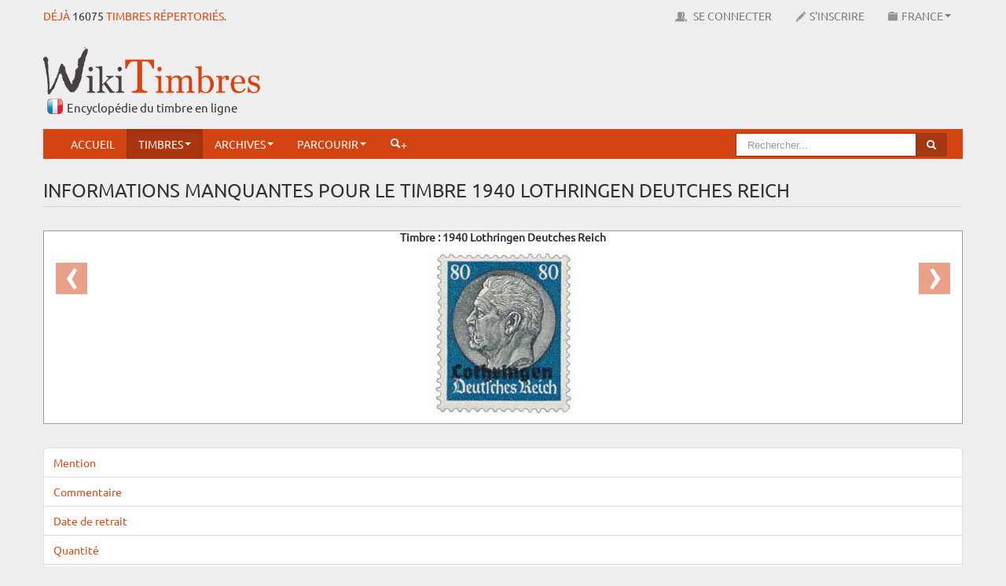

--- FILE ---
content_type: text/html; charset=utf-8
request_url: https://www.google.com/recaptcha/api2/aframe
body_size: 265
content:
<!DOCTYPE HTML><html><head><meta http-equiv="content-type" content="text/html; charset=UTF-8"></head><body><script nonce="yn308OhTkOsGiaaw2TbP7A">/** Anti-fraud and anti-abuse applications only. See google.com/recaptcha */ try{var clients={'sodar':'https://pagead2.googlesyndication.com/pagead/sodar?'};window.addEventListener("message",function(a){try{if(a.source===window.parent){var b=JSON.parse(a.data);var c=clients[b['id']];if(c){var d=document.createElement('img');d.src=c+b['params']+'&rc='+(localStorage.getItem("rc::a")?sessionStorage.getItem("rc::b"):"");window.document.body.appendChild(d);sessionStorage.setItem("rc::e",parseInt(sessionStorage.getItem("rc::e")||0)+1);localStorage.setItem("rc::h",'1764450440327');}}}catch(b){}});window.parent.postMessage("_grecaptcha_ready", "*");}catch(b){}</script></body></html>

--- FILE ---
content_type: text/css
request_url: https://www.wikitimbres.fr/public/assets/css/custom.min.css
body_size: 6273
content:
@font-face {
  font-family: 'Ubuntu';
  font-style: normal;
  font-weight: 400;
  src: url(https://fonts.gstatic.com/s/ubuntu/v20/4iCs6KVjbNBYlgoKfw7z.ttf) format('truetype');
}
/*
 * Général
 */
body {
  margin: 0;
  font-family: 'Ubuntu', Tahoma, sans-serif;
  font-size: 14px;
  line-height: 20px;
  color: #333333;
  background-color: #efeeee;
}
body.modal-open {
  overflow: auto;
}
a,
.link {
  color: #dd4814;
  text-decoration: none;
}
a:hover,
.link:hover {
  color: #97310e;
  text-decoration: underline;
}
h1,
h2.h1 {
  font-size: 24px;
  border-bottom: 1px solid #d1d1d1;
  text-transform: uppercase;
  font-weight: normal;
}
h1 .subtitle {
  font-size: 20px;
  color: #999;
}
h1.h1-home {
  text-align: center;
  border-top: 1px solid #d1d1d1;
  padding: 40px 0;
}
.thumbnail {
  border-radius: 0;
  background: #fff;
  text-align: center;
}
.thumbnail .caption {
  padding: 9px 2px;
}
.alert {
  border-radius: 0;
}
select,
textarea,
input[type="text"],
input[type="password"],
input[type="datetime"],
input[type="datetime-local"],
input[type="date"],
input[type="month"],
input[type="time"],
input[type="week"],
input[type="number"],
input[type="email"],
input[type="url"],
input[type="search"],
input[type="tel"],
input[type="color"],
.uneditable-input {
  border-radius: 0;
}
hr {
  border: 0;
  border-bottom: 1px solid #d1d1d1;
}
/* Tablet */
@media (min-width: 768px) and (max-width: 1199px) {
  .tablet-br {
    display: block;
  }
}
.btn-info,
.btn-info:hover,
.btn-info:focus {
  background-color: #dd4814;
  background-image: none;
}
.clear {
  clear: both;
}
video,
iframe {
  max-width: 100%;
}
.inline {
  display: inline;
}
.no-margin {
  margin: 0 !important;
}
/* Modal */
.modal.modal_absolute {
  position: absolute;
}
.modal-header .close,
.modal-footer .close {
  color: #d44413;
  opacity: 1;
  font-size: 35px;
}
/* Jgrowl */
.jGrowl .jGrowl-closer,
.jGrowl .jGrowl-notification {
  opacity: 1;
}
div.jGrowl div.success {
  background: #3d9400 !important;
}
div.jGrowl div.fail {
  background: #cd0a0a !important;
}
div.jGrowl div.info {
  background: #003580 !important;
}
/*
 * Top bar
 */
#topbar {
  background-color: #efeeee;
}
#topbar #google_translate_element {
  display: inline-block;
  margin-top: 5px;
}
#topbar ul:first-child > li > a {
  text-transform: uppercase;
}
#topbar ul:first-child > li > a img {
  margin-right: 5px;
  margin-bottom: 2px;
}
.hStampAmount {
  text-transform: uppercase;
  color: #DD4814;
  padding-top: 10px;
}
.hStampAmount a {
  color: #333;
}
/*
 * Choosen Override
 */
.chzn-container .chzn-results {
  max-height: 310px;
}
.no-search .chzn-drop .chzn-search {
  display: none;
}
/*
 * Header
 */
/*Slogan*/
.hSlogan {
  margin-top: 5px;
  padding-top: 2px;
  padding-left: 30px;
  font-size: 15px;
  background: url('../img/picto_fr.png') 5px 0px no-repeat;
}
/*
 * Menu haut
 */
._menu_container {
  position: relative;
  min-height: 48px;
}
#menu {
  padding-left: 20px;
  padding-right: 20px;
  background-color: #d44413;
  z-index: 1000;
}
#menu.navbar {
  margin-bottom: 10px;
}
#menu.navbar .nav > li > a {
  float: none;
  padding: 9px 15px 9px;
  color: #ffffff;
  text-decoration: none;
  text-shadow: 0 1px 0 #ce4213;
  text-transform: uppercase;
}
#menu.navbar .nav > li > a:focus,
#menu.navbar .nav > li > a:hover,
#menu.navbar .nav > .active > a {
  background-color: rgba(0, 0, 0, 0.2);
  color: #ffffff;
  text-decoration: none;
}
#menu.navbar .nav li.dropdown > .dropdown-toggle .caret {
  border-top-color: #ffffff;
  border-bottom-color: #ffffff;
}
#menu.navbar .nav > .active > a,
#menu.navbar .nav > .active > a:hover,
#menu.navbar .nav > .active > a:focus {
  color: #ffffff;
  text-decoration: none;
  background-color: rgba(0, 0, 0, 0.2);
  -webkit-box-shadow: inset 0 3px 8px rgba(0, 0, 0, 0.125);
  -moz-box-shadow: inset 0 3px 8px rgba(0, 0, 0, 0.125);
  box-shadow: inset 0 3px 8px rgba(0, 0, 0, 0.125);
}
.navbar .nav li.dropdown.open > .dropdown-toggle,
.navbar .nav li.dropdown.active > .dropdown-toggle,
.navbar .nav li.dropdown.open.active > .dropdown-toggle {
  background-color: rgba(0, 0, 0, 0.2);
  color: #ffffff;
}
#menu.navbar .nav li.dropdown > .dropdown-toggle .caret {
  border-top-color: #ffffff;
  border-bottom-color: #ffffff;
}
.navbar .nav li.dropdown.open > .dropdown-toggle .caret,
.navbar .nav li.dropdown.active > .dropdown-toggle .caret,
.navbar .nav li.dropdown.open.active > .dropdown-toggle .caret {
  border-top-color: #ffffff;
  border-bottom-color: #ffffff;
}
#menu.navbar .nav li.dropdown > a:hover .caret,
#menu.navbar .nav li.dropdown > a:focus .caret {
  border-bottom-color: #fff;
  border-top-color: #fff;
}
.dropdown-menu {
  background: #fff !important;
}
.dropdown-menu li > a:hover,
.dropdown-menu li > a:focus,
.dropdown-submenu:hover > a,
.dropdown-menu > .active > a,
.dropdown-menu > .active > a:hover,
.dropdown-menu > .active > a:focus {
  text-decoration: none;
  color: #ffffff;
  background-color: #d44413;
  background-image: -moz-linear-gradient(top, #dd4814, #c64012);
  background-image: -webkit-gradient(linear, 0 0, 0 100%, from(#dd4814), to(#c64012));
  background-image: -webkit-linear-gradient(top, #dd4814, #c64012);
  background-image: -o-linear-gradient(top, #dd4814, #c64012);
  background-image: linear-gradient(to bottom, #dd4814, #c64012);
  background-repeat: repeat-x;
  filter: progid:DXImageTransform.Microsoft.gradient(startColorstr='#ffdd4814', endColorstr='#ffc64012', GradientType=0);
}
.navbar .nav-collapse.collapse .nav li li > a {
  color: #dd4814;
}
.navbar .nav-collapse.collapse .nav li li.active > a,
.navbar .nav-collapse.collapse .nav li li > a:hover {
  color: #fff;
}
.general-search .form-search .input-append .search-query {
  border-radius: 0;
}
.general-search .navbar-search .search-query {
  margin-bottom: 3px;
  border: 1px solid #97310e;
}
.general-search .form-search .input-append .btn {
  border-radius: 0;
  background: #a53813;
  border: 1px solid #a53813;
  box-shadow: none;
}
.general-search .navbar-search .search-query {
  width: 200px;
}
.general-search .navbar-search .search-query-co {
  width: 100px;
}
.general-search .navbar-search .search-query-co-colonie {
  width: 100px;
  border: none;
  border-top: 1px solid #97310E;
  border-bottom: 1px solid #97310E;
  vertical-align: top;
  border-radius: 0;
}
.navbuttonContact {
  background: #8CC300;
  margin-left: 20px;
  font-size: 16px;
}
.navbuttonContact a {
  text-shadow: none !important;
}
.mobile-search {
  display: none;
}
/*
 * Breadcrumb
 */
.breadcrumb {
  background: none;
  margin: 0;
  padding: 0;
  font-size: 10px;
}
/*
 * Footer
 */
#footer {
  margin-top: 20px;
  border-top: 3px solid #d44413;
  background: #494141;
  padding: 16px 0 26px 0;
  color: #fff;
  min-height: 200px;
}
#footer ul li a {
  color: #fff;
}
#footer ul li:first-child {
  padding-left: 0;
}
/*
 * Accueil
 */
#mxCarousel h1,
#mxCarousel h2.h1 {
  padding-bottom: 43px;
  margin-top: 40px;
  color: #494141;
}
.aNews .accordion-group {
  border-radius: 0;
}
.aNews .accordion-heading {
  background: url('/public/assets/img/icons/chevron-bottom.png') no-repeat 8px center #d1d1d1;
}
.aNews .accordion-heading .accordion-toggle {
  padding-left: 50px;
}
.aNews .accordion-heading a {
  color: #333;
}
.aNews .aNewsTitle {
  margin-top: 4px;
  display: inline-block;
}
.aNews .aNewsDate {
  color: #919191;
  margin-top: 4px;
  width: 90px;
}
.aNews .accordion-body {
  background: #fff;
}
.aNews .aNewsMore a {
  background: #d44413;
  color: #fff;
  padding: 7px 20px;
}
.aNews .aNewsRssDescription {
  display: flex;
  align-items: center;
  margin-top: 20px;
}
.aNews .aNewsRssDescription ._image {
  margin-right: 10px;
}
.aNouveautes {
  clear: both;
}
.aNouveautes h3 {
  text-align: center;
  text-transform: uppercase;
  font-weight: normal;
  font-size: 20px;
  color: #212121;
  margin-bottom: 0;
  background: #d1d1d1;
}
.aNouveautes-thumbnails {
  display: table;
}
.aNouveautes-thumbnail {
  display: table-cell;
  width: 17% !important;
  box-sizing: border-box;
  height: auto !important;
}
.aNouveautes-thumbnail .stamps_emissions_img {
  width: auto;
  line-height: 0 !important;
  min-height: 0 !important;
}
.aNouveautes-thumbnail img {
  max-width: 90% !important;
}
.aNouveautes-label {
  color: #212121;
  text-align: center;
  background: #d1d1d1;
}
.aNouveautes-tout-voir {
  display: block;
  width: 150px;
  margin: auto;
  text-align: center;
  color: #000;
  line-height: 36px;
  background: url('/public/assets/img/icons/chevron-right.png') no-repeat 8px center;
}
.aNouveautes-tout-voir:hover {
  text-decoration: none;
}
._utilitaires ._titre {
  list-style: none;
  margin: 2px 0 2px -25px;
}
/*
 * Visuels
 */
#visuels_content {
  display: none;
}
#visuels_show {
  cursor: pointer;
}
/*
 * Timbres
 */
._pagination-top .pagination {
  margin-top: 0;
}
.timbreHeader {
  border: 1px solid #989898;
  background: #fff;
}
.timbreHeader h1 {
  margin: 0 0 20px 16px;
  border-bottom: 0;
  text-transform: none;
}
.timbreHeader .label {
  display: inline-block;
  border-radius: 0;
  padding: 6px;
}
div.selection_timbres_afficher {
  padding: 15px 0 0 15px;
}
.timbreCentralContent {
  background: #fff;
}
.timbreCentralContent .alert.alert-info {
  -webkit-animation: ombre_clignotante ease-in infinite alternate 1200ms;
  -moz-animation: ombre_clignotante ease-in infinite alternate 1200ms;
  animation: ombre_clignotante ease-in infinite alternate 1200ms;
}
.timbreCentralContent .thumbnail {
  text-align: center;
  border-radius: 0;
  border: 0;
}
.timbreCentralContent .thumbnail a img {
  max-height: 700px;
}
.submit_keyword {
  cursor: pointer;
}
.timbreWtcode {
  font-size: 20px;
}
.timbreParticiper {
  background: #dd7a14;
  margin: 5px;
  padding: 5px;
  margin-top: 20px;
}
.timbreParticiper h2 {
  color: #fff;
  text-transform: uppercase;
  text-shadow: none;
  font-size: 20px;
  font-weight: normal;
  line-height: 25px;
}
.timbreParticiper a {
  display: inline-block;
  margin: 2px;
  min-width: 207px;
  box-sizing: border-box;
}
.timbreCentralContent table {
  margin: 20px auto 14px auto;
  width: 97%;
}
.timbreCentralContent table tr td {
  padding-bottom: 25px;
  vertical-align: top;
}
.timbreCentralContent table tr:last-child td {
  padding-bottom: 0;
}
.timInfoLabel2 {
  color: #777676;
  text-transform: uppercase;
  padding-right: 30px;
}
.timInfo2 .link {
  color: #333;
}
.selection_etat_timbre,
.selection_timbre {
  position: relative;
  display: inline-block;
  font-size: 100%;
}
.selection_etat_timbre .nombre,
.selection_timbre .nombre {
  display: block;
  position: absolute;
  top: 80%;
  width: 100%;
  color: #999;
  font-size: 11px;
  text-align: center;
}
.selection_etat_timbre_none {
  color: #8CC300;
}
._stamp small {
  display: block;
  position: relative;
}
._stamp small ._selection_multiple {
  position: absolute;
  top: 0;
  left: 0;
  font-weight: bold;
  font-size: 20px;
}
._stamp small .etat_timbre {
  position: absolute;
  top: 0;
  right: 0;
  font-weight: bold;
  font-size: 20px;
}
.parcourir {
  font-size: 16px;
}
.nav-list {
  padding-left: 10px;
  padding-right: 10px;
}
.timInfoLabel {
  display: inline-block;
  width: 83px;
  color: #878686;
  font-weight: normal;
}
.timInfo,
.timInfo a {
  color: #494141;
  font-size: 15px;
}
.tim_achat_ico {
  margin: -3px 0 0 2px;
}
.timRightContent .label {
  border-radius: 0;
  background: #d44413;
}
.timRightContent a {
  color: #333;
}
.btnActionTimbreZone {
  width: 100% !important;
  padding: 0;
  margin: 0 !important;
  display: flex;
  justify-content: center;
  flex-wrap: wrap;
}
.btnActionTimbreZone > div {
  flex: 0 0 24%;
  max-width: 24%;
  margin-right: 2px;
}
.btnActionTimbreZone > div:last-child {
  margin-right: 0;
}
@media (max-width: 1200px) {
  .btnActionTimbreZone > div {
    flex: 0 0 100%;
    max-width: 100%;
    margin-bottom: 2px;
    margin-right: 0;
  }
}
.btnActionTimbreZone .btnActionTimbre {
  display: block;
  max-width: 207px;
  margin: auto;
}
@media (min-width: 768px) and (max-width: 1199px) {
  .tablet-timbreSelectionOptions {
    display: block;
    margin-left: 27px;
  }
}
.add_style,
.del_style {
  display: inline-block;
}
.del_style {
  margin-left: 5px;
}
#stamp_selection {
  top: 50px !important;
  width: 80% !important;
  left: 10% !important;
  margin-left: 0;
}
.btn-groupe-add-all {
  margin-left: 5px;
  padding-top: 3px;
  padding-bottom: 3px;
}
._stamps {
  display: flex;
  flex-wrap: wrap;
  margin-left: -30px;
}
@media (max-width: 768px) {
  ._stamps {
    margin-left: 0;
  }
}
._stamps ._stamp {
  list-style: none;
  display: block;
  padding: 4px;
  padding-bottom: 20px;
  line-height: 20px;
  border: 1px solid #ddd;
  background: #fff;
  text-align: center;
  margin-left: 30px;
  margin-bottom: 20px;
  flex: 0 0 270px;
  box-sizing: border-box;
}
@media (max-width: 1200px) {
  ._stamps ._stamp {
    flex: 0 0 200px;
  }
}
@media (max-width: 980px) {
  ._stamps ._stamp {
    flex: 0 0 155px;
  }
}
@media (max-width: 768px) {
  ._stamps ._stamp {
    flex: 0 0 100%;
    margin-left: 0;
  }
}
._stamps ._stamp .caption {
  padding: 9px;
  color: #555;
}
._stamps ._stamp ._commentaire_separateur {
  display: none;
}
._stamps ._stamp ._commentaire_separateur._active {
  display: block;
}
._stamps ._stamp ._commentaire_edit_container {
  margin-top: 10px;
}
._stamps ._stamp ._commentaire_edit_container ._btn_container {
  margin-bottom: 10px;
}
._stamps ._stamp ._commentaire_edit_container ._form {
  display: none;
}
._stamps ._stamp ._commentaire_edit_container ._form._active {
  display: block;
}
#stamp_selection_add_liste input[type=number] {
  width: 50px;
  margin-left: 10px;
}
#stamp_selection_add_liste ._hide {
  width: 0;
  height: 0;
  opacity: 0;
  overflow: hidden;
}
/*
  * Sélection
  */
#selection_value {
  font-size: 50px;
  text-align: center;
  margin: 20px 0;
}
#selection_value .devise {
  font-size: 30px;
}
.download_png {
  text-align: center;
}
.download_png a {
  color: #000;
  font-size: 10px;
}
.selectionTools {
  margin-left: 0;
}
.selectionTools ._add_je_propose {
  margin-left: 5px;
  padding-left: 7px;
  border-left: 1px solid #494141;
}
.selectionTools ._add_je_propose .btn {
  height: 26px;
  line-height: 26px;
  padding-top: 0;
  padding-bottom: 0;
}
.selectionTools li {
  display: inline-block;
  list-style: none;
}
.selectionTools li.selectionFilter a {
  padding: 5px;
}
.selectionTools li.selectionFilter a:hover {
  text-decoration: none;
}
.selectionTools li.active a {
  background: #dd4814;
  color: #fff;
}
.selectionTools .leftSep {
  padding-left: 3px;
  border-left: 2px solid #dd7a14;
}
.selectionTools form {
  margin: 0;
}
._alerte_echange_container ._alerte_echange_utilisateur ._alerte_echange_stamp_list li {
  list-style: none;
  display: flex;
  align-items: center;
}
._alerte_echange_container ._alerte_echange_utilisateur ._alerte_echange_stamp_list ._etat_timbre {
  display: inline-block;
  width: 20px;
  margin-right: 5px;
  font-weight: bold;
  font-size: 20px;
}
._alerte_echange_container ._alerte_echange_utilisateur ._alerte_echange_stamp_list a {
  text-decoration: none;
  color: #000;
  display: flex;
  align-items: center;
}
._alerte_echange_container ._alerte_echange_utilisateur ._alerte_echange_stamp_list a img {
  margin-right: 5px;
}
._alerte_echange_container ._alerte_echange_utilisateur ._alerte_echange_stamp_list a ._content {
  display: flex;
  flex-direction: column;
  justify-content: center;
}
._alerte_echange_container ._alerte_echange_utilisateur ._alerte_echange_stamp_list a ._content span._commentaire {
  font-style: italic;
  font-size: 10px;
}
._alerte_echange_container ._alerte_echange_utilisateur ._alerte_echange_stamp_list ._is_echange_proposition {
  padding-left: 15px;
  font-size: 10px;
  color: #dd7a14;
}
._alerte_echange_container ._alerte_echange_utilisateur ._alerte_message {
  display: none;
}
._alerte_echange_container ._alerte_echange_utilisateur ._alerte_echange_contact {
  background-color: #EFEEEE;
  padding: 5px;
  display: none;
}
._alerte_echange_container ._alerte_echange_utilisateur ._alerte_echange_contact ._alerte_echange_contact_selections {
  display: flex;
}
._alerte_echange_container ._alerte_echange_utilisateur ._alerte_echange_contact ._alerte_echange_contact_selections ._titre {
  text-align: center;
  text-transform: uppercase;
  font-size: 15px;
  font-weight: bold;
  padding: 10px 0;
  color: #dd4814;
}
._alerte_echange_container ._alerte_echange_utilisateur ._alerte_echange_contact ._alerte_echange_contact_selections > div {
  flex: 0 0 50%;
  box-sizing: border-box;
}
._alerte_echange_container ._alerte_echange_utilisateur ._alerte_echange_contact ._alerte_echange_contact_selections > div ._item {
  display: flex;
  align-items: center;
  margin-bottom: 10px;
  box-sizing: border-box;
}
._alerte_echange_container ._alerte_echange_utilisateur ._alerte_echange_contact ._alerte_echange_contact_selections > div ._item input {
  margin: 0;
}
._alerte_echange_container ._alerte_echange_utilisateur ._alerte_echange_contact ._alerte_echange_contact_selections > div ._item label {
  display: flex;
  align-items: center;
  margin: 0;
}
._alerte_echange_container ._alerte_echange_utilisateur ._alerte_echange_contact ._alerte_echange_contact_selections > div ._item label ._img {
  margin-left: 8px;
  margin-right: 8px;
}
._alerte_echange_container ._alerte_echange_utilisateur ._alerte_echange_contact ._alerte_echange_contact_selections > div ._item label ._content {
  display: flex;
  flex-direction: column;
}
._alerte_echange_container ._alerte_echange_utilisateur ._alerte_echange_contact ._alerte_echange_contact_selections > div ._item label ._content ._etat_timbre {
  margin-right: 5px;
  font-weight: bold;
  font-size: 20px;
}
._alerte_echange_container ._alerte_echange_utilisateur ._alerte_echange_contact ._alerte_echange_contact_selections > div ._item label ._content ._commentaire {
  font-style: italic;
  font-size: 10px;
}
._alerte_echange_container ._alerte_echange_utilisateur ._alerte_echange_contact ._alerte_echange_contact_selections > div:first-child {
  border-right: 1px solid #333;
  padding-right: 15px;
}
._alerte_echange_container ._alerte_echange_utilisateur ._alerte_echange_contact ._alerte_echange_contact_selections > div:last-child {
  padding-left: 15px;
}
._alerte_echange_container ._alerte_echange_utilisateur ._alerte_echange_contact ._alerte_echange_contact_observations textarea {
  width: 100%;
  box-sizing: border-box;
}
.modal._stamp_gestion table {
  width: 100%;
}
.modal._stamp_gestion table ._index {
  width: 5%;
  text-align: center;
}
.modal._stamp_gestion table ._delete {
  width: 5%;
  text-align: center;
}
.modal._stamp_gestion ._commentaire_separateur {
  display: none;
  margin: 5px 0;
}
.modal._stamp_gestion ._commentaire_separateur._active {
  display: block;
}
.modal._stamp_gestion ._commentaire_edit_container ._form {
  width: 220px;
  margin-top: 10px;
  display: none;
}
.modal._stamp_gestion ._commentaire_edit_container ._form._active {
  display: block;
}
/* Diaporama */
#diaporama {
  top: 30px;
  position: absolute;
}
#diaporama .modal-body {
  text-align: center;
  max-height: 800px;
}
#diaporamaStop {
  display: none;
}
/*
 * Nouveautés / Emissions
 */
.stamps_emissions_img {
  line-height: 210px;
  width: 210px;
  margin: auto;
  vertical-align: middle;
}
.stamps_emissions_img img {
  max-height: 210px;
  max-width: 210px;
}
@media (min-width: 750px) and (max-width: 957px) {
  .stamps_emissions_img {
    line-height: 150px;
    width: 150px;
  }
  .stamps_emissions_img img {
    max-height: 150px;
    max-width: 150px;
  }
}
/*
  * Recherche
  */
.searchResult {
  background: #fff;
}
.searchForm {
  background: #fff;
  padding-top: 20px;
}
.searchForm form,
.searchForm .form-actions {
  margin-bottom: 0;
}
.searchForm .note {
  font-size: 11px;
  margin-bottom: 15px;
  color: red;
}
.btn-search-export {
  margin-left: 5px;
  line-height: 22px;
  font-weight: normal;
  font-family: "Helvetica Neue", Helvetica, Arial, sans-serif;
}
.btn-search-add-all {
  line-height: 22px;
  height: 32px;
}
/*
  * Compte
  */
._mon_compte label {
  display: inline;
}
.accountLink {
  background: #fff;
}
.accountLink.nav-tabs.nav-stacked > li:first-child > a {
  border-radius: 0;
}
.accountLink.nav-tabs.nav-stacked > li:last-child > a {
  border-radius: 0;
}
/*
 * Modal
 */
.modal.fade.in.lightbox {
  top: 200px;
}
/*
 * Actualités
 */
._pub_article {
  max-width: 1160px;
  overflow: hidden;
  margin-top: 50px;
}
._pub_article img {
  max-width: 100%;
}
/*
 * Styles
 */
.form-actions {
  padding-top: 19px;
  padding-right: 20px;
  padding-bottom: 20px;
  padding-left: 20px;
  margin-top: 20px;
  margin-bottom: 20px;
  background-color: #f5f5f5;
  border-top-width: 1px;
  border-top-style: solid;
  border-top-color: #e5e5e5;
}
.mx-top-under-40 {
  margin-top: -40px;
}
.mx-small {
  font-size: small;
}
.mx-well .form-horizontal .form-actions {
  padding-left: 80%;
}
.modal.fade.in {
  top: 200px;
}
.mx-highlight {
  background-color: #fff168;
}
.mx-justify {
  text-align: justify;
}
.mx-well {
  padding: 5px;
}
.mx-top-10 {
  margin-top: 10px;
}
.mx-top-20 {
  margin-top: 20px;
}
.mx-top-30 {
  margin-top: 30px;
}
.mx-top-40 {
  margin-top: 40px;
}
.mx-special {
  background-color: #d44413;
}
.mx-special-site-name {
  color: #ffffff;
  font-size: 40px;
  font-weight: bold;
  text-align: center;
}
.mx-pbottom-90 {
  padding-top: 90px;
}
.mx-center {
  text-align: center;
}
.mx-left-10 {
  padding-left: 10px;
}
.mx-right-10 {
  padding-right: 10px;
}
.mx-bottom-10 {
  margin-bottom: 10px;
}
.mx-bottom-20 {
  margin-bottom: 20px;
}
.mx-bottom-30 {
  margin-bottom: 30px;
}
.mx-bottom-40 {
  margin-bottom: 40px;
}
.mx-padding-10 {
  padding: 10px;
}
.mx-padding-20 {
  padding: 20px;
}
.mx-offline-title {
  font-size: 100px;
  font-weight: bold;
  padding-bottom: 50px;
  padding-top: 60px;
  text-align: center;
}
.mx-offline-subtitle {
  font-size: 20px;
  font-weight: bold;
  padding-top: 20px;
  text-align: center;
}
.mx-error-title {
  font-size: 120px;
  font-weight: bold;
  padding-top: 50px;
  text-align: center;
}
.mx-error-subtitle {
  font-size: 30px;
  font-weight: bold;
  padding-bottom: 20px;
  padding-top: 60px;
  text-align: center;
}
.mx-logo {
  margin-top: 20px;
}
.mx-left-20 {
  margin-left: 20px;
}
.mx-left {
  text-align: left;
}
.mx-black {
  color: #333333;
}
.mx-home-stamps {
  min-height: 100px;
  text-align: center;
}
a.mx-navbar-link {
  color: #ffffff;
  font-weight: bold;
}
.mx-navbar-social {
  margin-top: 5px;
}
.mx-btn-xxl {
  padding: 30px;
}
.mx-page-header {
  padding-bottom: 20px;
}
h3.mx-title {
  line-height: 32px;
  margin-top: 0px;
}
.mx-pricing,
.mx-pricing > span {
  font-size: 18px;
}
.mx-carousel-control {
  top: 60px;
  border-radius: 0;
  border: none;
  background: #d44413;
}
.well {
  padding: 0 0 5px 0;
  border-radius: 0;
  background: #fff;
}
.well .nav-header {
  background: #494141;
  color: #fff;
  text-transform: uppercase;
  text-shadow: none;
  font-size: 16px;
  font-weight: normal;
  margin: 5px -10px 5px -10px;
  padding: 5px 10px;
}
.center {
  text-align: center;
}
.btn {
  border-radius: 0;
}
.label-info,
.badge-info {
  background-color: #772953;
}
.btn-primary {
  color: #ffffff;
  text-shadow: 0 -1px 0 rgba(0, 0, 0, 0.25);
  background: #d44413;
}
.btn-primary:hover,
.btn-primary:active,
.btn-primary.active,
.btn-primary.disabled,
.btn-primary[disabled] {
  color: #ffffff;
  background-color: #dd7a14;
  *background-color: #c66d12;
}
.nav-pills > .active > a,
.nav-pills > .active > a:hover,
.nav-pills > .active > a:focus {
  background: #dd4814;
  border-radius: 0;
}
div.dataTables_length label {
  float: left;
  text-align: left;
}
div.dataTables_length select {
  width: 75px;
}
div.dataTables_filter label {
  float: right;
}
div.dataTables_info {
  padding-top: 8px;
}
div.dataTables_paginate {
  float: right;
  margin: 0;
}
table.table {
  clear: both;
  margin-bottom: 6px !important;
}
table.table thead .sorting,
table.table thead .sorting_asc,
table.table thead .sorting_desc,
table.table thead .sorting_asc_disabled,
table.table thead .sorting_desc_disabled {
  cursor: hand;
  cursor: pointer;
}
table.table thead .sorting {
  background: url('//ajax.aspnetcdn.com/ajax/jquery.dataTables/1.9.0/images/sort_both.png') no-repeat center right;
}
table.table thead .sorting_asc {
  background: url('//ajax.aspnetcdn.com/ajax/jquery.dataTables/1.9.0/images/sort_asc.png') no-repeat center right;
}
table.table thead .sorting_desc {
  background: url('//ajax.aspnetcdn.com/ajax/jquery.dataTables/1.9.0/images/sort_desc.png') no-repeat center right;
}
table.table thead .sorting_asc_disabled {
  background: url('//ajax.aspnetcdn.com/ajax/jquery.dataTables/1.9.0/images/sort_asc_disabled.png') no-repeat center right;
}
table.table thead .sorting_desc_disabled {
  background: url('//ajax.aspnetcdn.com/ajax/jquery.dataTables/1.9.0/images/sort_desc_disabled.png') no-repeat center right;
}
table.dataTable th:active {
  outline: none;
}
.expanded-group {
  background: url('../img/icons/16x16/bullet_toggle_minus.png') no-repeat scroll right center transparent;
  cursor: pointer;
}
.collapsed-group {
  background: url('../img/icons/16x16/bullet_toggle_plus.png') no-repeat scroll right center transparent;
  cursor: pointer;
}
.nav-list > .active > a,
.nav-list > .active > a:hover,
.nav-list > .active > a:focus {
  background: #D44413;
}
/*
 * Responsive
 */
#_nav_mobile {
  display: none;
  z-index: 2000;
  background: #dd4814;
  position: fixed;
  top: 0;
  left: 0;
  width: 100%;
  height: 40px;
  min-height: 40px;
  overflow: hidden;
  transition: all 0.5s ease-in-out 0s;
  -webkit-transition: all 0.5s ease-in-out 0s;
}
@media only screen and (max-width: 979px) {
  #_nav_mobile {
    display: block;
  }
}
#_nav_mobile ul {
  width: 100%;
}
#_nav_mobile > ul {
  opacity: 0;
  max-height: 0;
  overflow: hidden;
  margin: 50px 0 0;
  font-size: 18px;
  text-align: center;
  transition: all 0.5s ease-in-out 0s;
  -webkit-transition: all 0.5s ease-in-out 0s;
}
#_nav_mobile > ul > li {
  position: relative;
  list-style: none;
  margin: 15px 0;
  text-align: center;
}
#_nav_mobile > ul > li > a {
  color: #fff;
  display: inline-block;
  padding: 5px;
}
#_nav_mobile > ul > li > a .caret {
  border-top-color: #fff;
  vertical-align: middle;
  margin-left: 5px;
}
#_nav_mobile > ul > li ul {
  width: 90%;
  margin: auto;
  right: 0;
}
#_nav_mobile > ul > li ul._show {
  display: block;
}
#_nav_mobile > ul > li ul li a {
  line-height: 35px;
  padding: 0 20px;
}
#_nav_mobile > ul > li.navbuttonContact {
  font-size: 18px;
  display: inline-block;
  padding: 2px;
  margin: 0;
}
#_nav_mobile > ul > li form#env {
  margin: 0;
}
#_nav_mobile .menu-expand-container {
  position: absolute;
  z-index: 2;
  top: 5px;
  left: 0;
  right: 0;
  margin: auto;
  width: 33px;
  height: 29px;
}
#_nav_mobile .menu-expand-container .menu-expand {
  position: relative;
  width: 33px;
  height: 29px;
  cursor: pointer;
  transition: all 500ms ease-in-out;
  -webkit-transition: all 500ms ease-in-out;
}
#_nav_mobile .menu-expand-container .menu-expand span,
#_nav_mobile .menu-expand-container .menu-expand span:before,
#_nav_mobile .menu-expand-container .menu-expand span:after {
  height: 5px;
  width: 33px;
  background: #fff;
  position: absolute;
  display: block;
  content: '';
  left: 0;
  top: 12px;
  transition: all 500ms ease-in-out;
  -webkit-transition: all 500ms ease-in-out;
}
#_nav_mobile .menu-expand-container .menu-expand span:before {
  top: -12px;
  left: 0;
}
#_nav_mobile .menu-expand-container .menu-expand span:after {
  top: 12px;
  left: 0;
}
#_nav_mobile .menu-expand-container .menu-expand._open span {
  background-color: transparent;
}
#_nav_mobile .menu-expand-container .menu-expand._open span:before,
#_nav_mobile .menu-expand-container .menu-expand._open span:after {
  top: 0;
  background: #fff;
}
#_nav_mobile .menu-expand-container .menu-expand._open span:before {
  transform: rotate(45deg);
  -webkit-transform: rotate(45deg);
}
#_nav_mobile .menu-expand-container .menu-expand._open span:after {
  transform: rotate(-45deg);
  -webkit-transform: rotate(-45deg);
}
#_nav_mobile._open {
  min-height: 100vh;
  height: auto;
}
#_nav_mobile._open > ul {
  opacity: 1;
  max-height: 80vh;
  overflow: auto;
}
@media (max-width: 1183px) {
  /*
     * Accueil
     */
  .aNews .aNewsDate {
    float: none;
  }
  /*
     * Ma sélection / Options
     */
  #selectionTools {
    text-align: center;
  }
  #selectionTools li.selectionFilter {
    display: block;
  }
  #selectionTools .selectionFilter a {
    display: block;
    width: 192px;
    margin: 2px auto;
  }
}
@media (min-width: 979px) and (max-width: 1200px) {
  #menu .general-search .navbar-search .search-query {
    width: 90px;
  }
}
@media (max-width: 979px) {
  /*
     * Général
     */
  .hStampAmount {
    text-align: center;
    width: 100%;
    padding-top: 45px;
  }
  .mobile-search {
    display: block;
    width: 100%;
    text-align: center;
  }
  .mobile-search .navbar-search {
    width: 100%;
  }
  .mobile-search .search-query {
    width: 50% !important;
  }
  .mobile-search .input-append,
  .input-prepend {
    width: 100%;
    display: block;
  }
  /*
     * Navigation
     */
  #menu,
  .nav-collapse {
    display: none;
  }
  /*
     * Carousel
     */
  #mxCarousel h1,
  #mxCarousel h2.h1 {
    font-size: 18px;
  }
}
@media (max-width: 746px) {
  /*
     * Logo
     */
  #header,
  .hLogo,
  .hSlogan {
    text-align: center;
  }
  #header .pull-right {
    float: none;
  }
  .hSlogan {
    background: none;
  }
  /*
     * Recherche
     */
  .searchResult tr,
  .searchResult td {
    display: block;
    text-align: center;
  }
  .searchResult td {
    border-top: 0;
    width: auto;
  }
  .searchResult tr {
    border-top: 1px solid #ddd;
  }
  .searchResult .pull-left,
  .searchResult .pull-right {
    float: none;
  }
  /*
     * Ma sélection / Options
     */
  #selectionTools .search-query {
    width: 75px;
  }
  /*
     * Accueil Nouveautés
     */
  .aNouveautes-thumbnails {
    display: block;
  }
  .aNouveautes-thumbnail {
    display: block;
    width: 100% !important;
  }
  /*
     * Carousel
     */
  .mx-carousel-control {
    display: none;
  }
}
/*

Animation

*/
/* Clignotement bordures */
@-webkit-keyframes ombre_clignotante {
  0% {
    box-shadow: 0 0 15px red;
  }
  100% {
    box-shadow: none;
  }
}
@-moz-keyframes ombre_clignotante {
  0% {
    box-shadow: 0 0 15px red;
  }
  100% {
    box-shadow: none;
  }
}
@keyframes ombre_clignotante {
  0% {
    box-shadow: 0 0 15px red;
  }
  100% {
    box-shadow: none;
  }
}
/*# sourceMappingURL=custom.min.css.map */

--- FILE ---
content_type: application/javascript
request_url: https://www.wikitimbres.fr/public/assets/js/custom.min.js
body_size: 3544
content:
$(document).ready(function() {
        
        /*
         * Responsive Menu
         */ 
        /*$(document).click(function(event) { 
            if(!$(event.target).parents('.menu-expand-container').length && !$(event.target).closest('#_nav_mobile a').length && !$(event.target).is('#_nav_mobile a') && $('#_nav_mobile').hasClass('_open')) {
                $('#_nav_mobile').removeClass('_open');
                $('#_nav_mobile .menu-expand-container .menu-expand').removeClass('_open');
            }        
        });*/
        $('#_nav_mobile .menu-expand-container').on('click', function(){
            $('#_nav_mobile').toggleClass('_open');
            $('#_nav_mobile .menu-expand-container .menu-expand').toggleClass('_open');
        });
        $('#_nav_mobile ._dropdown-toggle').on('click', function(){
            if($(this).next().hasClass('_show')){
                $(this).next().removeClass('_show');
            }
            else{
                $('#_nav_mobile .dropdown-menu').removeClass('_show');
                $(this).next().addClass('_show');
            }
            return false;
        });
        
        /*
         * Validation engine
         */
        if($('.form_validation').length)
              $('.form_validation').validationEngine();  
          
        /*
         * Colorbox 
         */ 
        if($('.colorbox').length)
           $(".colorbox").colorbox({rel:'colorbox', current:'Image {current} sur {total}'});
        if($('.colorbox_2').length)
           $(".colorbox_2").colorbox({rel:'colorbox_2', current:'Image {current} sur {total}'});
        
        /*
         * Visuel
         */
        $('#visuels_show').click(function(){
            if($(this).hasClass('login'))
                $('#visuels_content').toggle("slow");
            else
                infoModal('infovisuel', 'Vous devez être connecté pour pouvoir consulter les usages.');
        });
        
        /*
         * Recherche de mots clefs
         */
        if($('.submit_keyword').length){
            $('.submit_keyword').click(function(){
               $('form.navbar-search input.search-query').attr('value', $(this).attr('data-content'));
               $('form.navbar-search').submit();
            });
        }
        
        /*
         * Environnement
         */
        $('#env select').change(function(){
            $('#env').submit();
        });        
        $('.change_env').click(function(){
            $('#env_value').val($(this).attr('data-env'));
            $('#env').submit();
            return false;
        });
        
        /*
         * Menu Affix width
         */
        function resizeMenuAffixWidth(){   
            var width;
            if($(window).width() <= 979){
               width = $(window).width() - 60;
            }
            else{
               width = $('.container').width() - 40;
            }            
            $('[data-spy="affix"]').css('width', width);
        }resizeMenuAffixWidth();
        
        /*
         * Correction mobile/tablette
         */
        $.fn.f_tablets = function(){
            if($(window).width() <= 979){
                $('body').css('padding-top', '0');           
                $('[data-spy="affix"]').css('top', '0');
            }
            else{
                $('body').css('padding-top', '40px'); 
                $('[data-spy="affix"]').css('top', '40px');
            }
        }
        $().f_tablets();
        
        /*
         * Changement de taille de fenêtre
         */
        $(window).resize(function() {
            $().f_tablets();
            resizeMenuAffixWidth();
        }); 
        
        function confirmModal(id, message){      
            if(!$('#'+id).length){
                   html = '<div id="'+id+'" class="modal hide fade" tabindex="-1" role="dialog" aria-labelledby="myModalLabel" aria-hidden="true"><div class="modal-header"><button type="button" class="close" data-dismiss="modal" aria-hidden="true">×</button><h3 id="myModalLabel">Demande de confirmation</h3></div><div class="modal-body"><p>'+message+'</p></div><div class="modal-footer"><button class="btn" data-dismiss="modal" aria-hidden="true">Non</button><button id="confirm" class="btn btn-primary">Oui</button></div></div>';
                   $('body').append(html);
            }
            $('#'+id).modal();
            return false;
        } 
        window.confirmModal = confirmModal;
        
        function infoModal(id, message){
            if(!$('#'+id).length){
                   html = '<div id="'+id+'" class="modal hide fade" tabindex="-1" role="dialog" aria-labelledby="myModalLabel" aria-hidden="true"><div class="modal-header"><button type="button" class="close" data-dismiss="modal" aria-hidden="true">×</button><h3 id="myModalLabel">Information</h3></div><div class="modal-body"><p>'+message+'</p></div><div class="modal-footer"><button class="btn btn-primary" data-dismiss="modal" aria-hidden="true">Fermer</button></div></div>';
                   $('body').append(html);
            }
            $('#'+id).modal();
            return false;
        } 
        window.infoModal = infoModal;
        
        function lightboxModal(id, content){
            if(!$('#'+id).length){
                   html = '<div id="'+id+'" class="modal hide fade center lightbox _lightbox" tabindex="-1" role="dialog" aria-labelledby="myModalLabel" aria-hidden="true"><div class="modal-body"><p>'+content+'</p></div><div class="modal-footer"><button type="button" class="close" data-dismiss="modal" aria-hidden="true">×</button></div></div>';
                   $('body').append(html);
            }
            $('#'+id).modal();
            return false;
        }
        window.lightboxModal = lightboxModal;
        
        /*
         * 
         * Collection
         * Diaporama
         */
        diaporamaIndex = 0;
        $('#launchDiaporama').on('click', function(){
            diaporamaIndex = 0;
            stopDiaporama();
            feedDiaporama();
            $('#diaporama').modal();
            return false;
        });
        $('#diaporamaPrevious').on('click', function(){
            if(diaporamaIndex > 0)diaporamaIndex--;
            else diaporamaIndex = $('._stamps li').length - 1;
            feedDiaporama();
        });
        $('#diaporamaNext').on('click', function(){
            if(diaporamaIndex < $('._stamps li').length - 1)diaporamaIndex++;
            else diaporamaIndex = 0;
            feedDiaporama();
        });
        $('#diaporamaPlay').on('click', function(){
            playDiaporama(true);
            $(this).hide();
            $('#diaporamaStop').show();
        });
        $('#diaporamaStop').on('click', function(){
            stopDiaporama();
        });
        function feedDiaporama(){
            dom = $('._stamps li').eq(diaporamaIndex);
            
            $('.diaporamaTitle').html(dom.attr('data-title'));
            $('.diaporamaImg').attr('src', dom.attr('data-img'));
            $('.diaporamaDescription').html(dom.attr('data-description'));
            $('.diaporamaFormat').html(dom.attr('data-format'));
            $('.diaporamaDate').html(dom.attr('data-date'));
            $('.diaporamaCotation').html(dom.attr('data-cotation')); 
        }
        function playDiaporama(firstCall){
            diaporamaRun = setTimeout(function(){playDiaporama(false);}, 4000);
            if(firstCall){return;}
            $('#diaporamaNext').trigger('click');
            return;
        }
        function stopDiaporama(){
            if(typeof(diaporamaRun) !== 'undefined')clearTimeout(diaporamaRun);                
            $('#diaporamaStop').hide();
            $('#diaporamaPlay').show();
            return;
        }
        
        /*
         * 
         * Collection
         * Export
         */
        $('a.export_collection').on('click', function(){
            var collectionStampNumber = parseInt($(this).attr('data-total'));
            var maxStampNumber = 1500;
            if(collectionStampNumber > maxStampNumber){
                var baseUrl = $(this).attr('href'); 
                var message = '<p><strong>Choisir une option d\'export :</strong></p><ul>';
                var maxLoop = Math.ceil(collectionStampNumber / maxStampNumber);
                var minIndex, maxIndex;
                for(var i=1; i<=maxLoop; i++){
                    minIndex = (i -1) * maxStampNumber + 1;
                    maxIndex = i * maxStampNumber;
                    
                    if(maxIndex > collectionStampNumber) maxIndex = collectionStampNumber;
                    
                    message += '<li><a href="'+baseUrl+'&minIndex='+minIndex+'&maxIndex='+maxIndex+'&limit='+maxStampNumber+'">Exporter les timbre de '+minIndex+' à '+maxIndex+'</a></li>';
                }
                infoModal('export-choice', message);
                return false;
            }
            return true;
        });
        
        /*
         * 
         * Modification de timbre
         * Hash
         */
        if(window.location.hash !== ''){
            var hash = window.location.hash.replace(/^(.*)_anchor$/, '$1');
            var offsetTop = $(hash).offset().top - 150;
            $('html, body').animate({scrollTop: offsetTop}, 500);
        }
        
        /*
         * 
         * Popups informations
         */
        function setPopupInformations(popup_data){
            var baseUrl = $('head base').attr('href');
            var str = '';
            for(var k in popup_data){
                if(str !== '') str += '&';
                str += k + '=' + popup_data[k]; 
            }
            $.get(baseUrl + 'statistiques/popups_informations?' + str);
        }
        window.setPopupInformations = setPopupInformations;
});
    
!function ($) {

	$(function(){
		$('.navbar').on('affixed', function () {
			$('.navbar').addClass('navbar-fixed-top-40')
		});
		$('.navbar').on('unaffixed', function () {
			$('.navbar').removeClass('navbar-fixed-top-40')
		});
	});
  
	$(function(){
		// fix sub nav on scroll
		var $win = $(window)
		, $nav = $('.subnav')
		, navHeight = $('.navbar').first().height()
		, navTop = $('.subnav').length && $('.subnav').offset().top - navHeight
		, isFixed = 0

		processScroll()

		$win.on('scroll', processScroll)

		function processScroll() {
			var i, scrollTop = $win.scrollTop()
			if (scrollTop >= navTop && !isFixed) {
				isFixed = 1
				$nav.addClass('subnav-fixed')
			} else if (scrollTop <= navTop && isFixed) {
				isFixed = 0
				$nav.removeClass('subnav-fixed')
			}
		}
	})
}(window.jQuery)

/* Default class modification */
$.extend( $.fn.dataTableExt.oStdClasses, {
	"sWrapper": "dataTables_wrapper form-inline"
} );

/* API method to get paging information */
$.fn.dataTableExt.oApi.fnPagingInfo = function ( oSettings )
{
	return {
		"iStart":         oSettings._iDisplayStart,
		"iEnd":           oSettings.fnDisplayEnd(),
		"iLength":        oSettings._iDisplayLength,
		"iTotal":         oSettings.fnRecordsTotal(),
		"iFilteredTotal": oSettings.fnRecordsDisplay(),
		"iPage":          Math.ceil( oSettings._iDisplayStart / oSettings._iDisplayLength ),
		"iTotalPages":    Math.ceil( oSettings.fnRecordsDisplay() / oSettings._iDisplayLength )
	};
}

/* Bootstrap style pagination control */
$.extend( $.fn.dataTableExt.oPagination, {
	"bootstrap": {
		"fnInit": function( oSettings, nPaging, fnDraw ) {
			var oLang = oSettings.oLanguage.oPaginate;
			var fnClickHandler = function ( e ) {
				e.preventDefault();
				if ( oSettings.oApi._fnPageChange(oSettings, e.data.action) ) {
					fnDraw( oSettings );
				}
			};

			$(nPaging).addClass('pagination').append(
				'<ul>'+
				'<li class="prev disabled"><a href="#">&larr; '+oLang.sPrevious+'</a></li>'+
				'<li class="next disabled"><a href="#">'+oLang.sNext+' &rarr; </a></li>'+
				'</ul>'
				);
			var els = $('a', nPaging);
			$(els[0]).bind( 'click.DT', {
				action: "previous"
			}, fnClickHandler );
			$(els[1]).bind( 'click.DT', {
				action: "next"
			}, fnClickHandler );
		},

		"fnUpdate": function ( oSettings, fnDraw ) {
			var iListLength = 5;
			var oPaging = oSettings.oInstance.fnPagingInfo();
			var an = oSettings.aanFeatures.p;
			var i, j, sClass, iStart, iEnd, iHalf=Math.floor(iListLength/2);

			if ( oPaging.iTotalPages < iListLength) {
				iStart = 1;
				iEnd = oPaging.iTotalPages;
			}
			else if ( oPaging.iPage <= iHalf ) {
				iStart = 1;
				iEnd = iListLength;
			} else if ( oPaging.iPage >= (oPaging.iTotalPages-iHalf) ) {
				iStart = oPaging.iTotalPages - iListLength + 1;
				iEnd = oPaging.iTotalPages;
			} else {
				iStart = oPaging.iPage - iHalf + 1;
				iEnd = iStart + iListLength - 1;
			}

			for ( i=0, iLen=an.length ; i<iLen ; i++ ) {
				// Remove the middle elements
				$('li:gt(0)', an[i]).filter(':not(:last)').remove();

				// Add the new list items and their event handlers
				for ( j=iStart ; j<=iEnd ; j++ ) {
					sClass = (j==oPaging.iPage+1) ? 'class="active"' : '';
					$('<li '+sClass+'><a href="#">'+j+'</a></li>')
					.insertBefore( $('li:last', an[i])[0] )
					.bind('click', function (e) {
						e.preventDefault();
						oSettings._iDisplayStart = (parseInt($('a', this).text(),10)-1) * oPaging.iLength;
						fnDraw( oSettings );
					} );
				}

				// Add / remove disabled classes from the static elements
				if ( oPaging.iPage === 0 ) {
					$('li:first', an[i]).addClass('disabled');
				} else {
					$('li:first', an[i]).removeClass('disabled');
				}

				if ( oPaging.iPage === oPaging.iTotalPages-1 || oPaging.iTotalPages === 0 ) {
					$('li:last', an[i]).addClass('disabled');
				} else {
					$('li:last', an[i]).removeClass('disabled');
				}
			}
		}
	}
} );

--- FILE ---
content_type: application/javascript
request_url: https://www.wikitimbres.fr/public/assets/js/jquery.dataTables.rowGrouping.min.js
body_size: 4197
content:
/*
* File:        jquery.dataTables.grouping.js
* Version:     1.1.6.
* Author:      Jovan Popovic 
* 
* Copyright 2011 Jovan Popovic, all rights reserved.
*
* This source file is free software, under either the GPL v2 license or a
* BSD style license, as supplied with this software.
* 
* This source file is distributed in the hope that it will be useful, but 
* WITHOUT ANY WARRANTY; without even the implied warranty of MERCHANTABILITY 
* or FITNESS FOR A PARTICULAR PURPOSE. 
* Parameters:
* @iGroupingColumnIndex                                 Integer             Index of the column that will be used for grouping - default 0
* @sGroupingColumnSortDirection                         Enumeration         Sort direction of the group
* @iGroupingOrderByColumnIndex                          Integer             Index of the column that will be used for ordering groups
* @sGroupingClass                                       String              Class that will be associated to the group row. Default - "group"
* @bSetGroupingClassOnTR                                Boolean             If set class will be set to the TR instead of the TD withing the grouping TR
* @bHideGroupingColumn                                  Boolean             Hide column used for grouping once results are grouped. Default - true
* @bHideGroupingOrderByColumn                           Boolean             Hide column used for ordering groups once results are grouped. Default - true
* @sGroupBy                                             Enumeration         Type of grouping that should be applied. Values "name"(default), "letter", "year"
* @sGroupLabelPrefix                                    String              Prefix that will be added to each group cell
* @bExpandableGrouping                                  Boolean             Attach expand/collapse handlers to the grouping rows
* @bExpandSingleGroup                                   Boolean             Use accordon grouping
* @iExpandGroupOffset                                   Integer             Number of pixels to set scroll position above the currently selected group. If -1 scroll will be alligned to the table
* General settings
* @sDateFormat: "dd/MM/yyyy"                            String              Date format used for grouping
* @sEmptyGroupLabel                                     String              Lable that will be placed as group if grouping cells are empty. Default "-"

* Parameters used in the second level grouping
* @iGroupingColumnIndex2                                Integer             Index of the secondary column that will be used for grouping - default 0
* @sGroupingColumnSortDirection2                        Enumeration         Sort direction of the secondary group
* @iGroupingOrderByColumnIndex2                         Integer             Index of the column that will be used for ordering secondary groups
* @sGroupingClass2                                      String              Class that will be associated to the secondary group row. Default "subgroup"
* @bHideGroupingColumn2                                 Boolean             Hide column used for secondary grouping once results are grouped. Default - true,
* @bHideGroupingOrderByColumn2                          Boolean             Hide column used for ordering secondary groups once results are grouped. Default - true,
* @sGroupBy2                                            Enumeration         Type of grouping that should be applied to secondary column. Values "name"(default), "letter", "year",
* @sGroupLabelPrefix2                                   String              Prefix that will be added to each secondary group cell
* @fnOnGrouped                                          Function            Function that is called when grouping is finished. Function has no parameters.
*/
(function ($) {

    $.fn.rowGrouping = function (options) {

        function _fnOnGrouped() {

        }

        function _getMonthName(iMonth) {
            var asMonths = ["January", "February", "March", "April", "May", "June", "Jully", "August", "September", "October", "November", "December"];
            return asMonths[iMonth - 1];
        }

        var defaults = {

            iGroupingColumnIndex: 0,
            sGroupingColumnSortDirection: "",
            iGroupingOrderByColumnIndex: -1,
            sGroupingClass: "group",
            bHideGroupingColumn: true,
            bHideGroupingOrderByColumn: true,
            sGroupBy: "name",
            sGroupLabelPrefix: "",
            bExpandableGrouping: false,
            bExpandSingleGroup: false,
            iExpandGroupOffset: 100,
            asExpandedGroups: null,

            sDateFormat: "dd/MM/yyyy",
            sEmptyGroupLabel: "-",
            bSetGroupingClassOnTR: false,

            iGroupingColumnIndex2: -1,
            sGroupingColumnSortDirection2: "",
            iGroupingOrderByColumnIndex2: -1,
            sGroupingClass2: "subgroup",
            bHideGroupingColumn2: true,
            bHideGroupingOrderByColumn2: true,
            sGroupBy2: "name",
            sGroupLabelPrefix2: "",
            bExpandableGrouping2: false,

            fnOnGrouped: _fnOnGrouped


        };


        return this.each(function (index, elem) {

            var oTable = $(elem).dataTable();
            function _fnIsGroupExpanded(sGroup) {
                return ($.inArray(sGroup, asExpandedGroups) != -1);
            }
            function _fnGetYear(x) {
                return x.substr(iYearIndex, iYearLength);
            }
            function _fnGetGroupByName(x) {
                return x;
            }

            function _fnGetGroupByLetter(x) {
                return x.substr(0, 1);
            }

            function _fnGetGroupByYear(x) {
                return _fnGetYear(x);
                //return Date.parseExact(x, properties.sDateFormat).getFullYear();//slooooow
            }

            function _fnGetGroupByYearMonth(x) {
                //var date = Date.parseExact(x, "dd/MM/yyyy");
                //return date.getFullYear() + " / " + date.getMonthName();
                //return x.substr(iYearIndex, iYearLength) + '/' + x.substr(iMonthIndex, iMonthLength);
                return x.substr(iYearIndex, iYearLength) + ' ' + _getMonthName(x.substr(iMonthIndex, iMonthLength));
            }

            function _fnGetCleanedGroup(sGroup) {
                //return sGroup.toLowerCase().replace(" ", "-");
                //return sGroup.toLowerCase().replace(/\s/g, "-"); //Fix provided by danilo.t (Issue 3)
                return sGroup.toLowerCase().replace(/\W+/g, "-"); //Fix provided by bmathews (Issue 7)
            }

            var _fnOnGroupClick = function (e) {
                ///<summary>
                ///Function that is called when user click on the group cell in order to
                ///expand of collapse group
                ///</summary>

                var sGroup = $(this).attr("rel");

                var bIsExpanded = _fnIsGroupExpanded(sGroup);
                if (properties.bExpandSingleGroup) {
                    if (!bIsExpanded) {
                        var sCurrentGroup = asExpandedGroups[0];
                        asExpandedGroups = new Array();
                        asExpandedGroups.push(sGroup);

                        $(".group-item-" + sCurrentGroup, oTable).hide();
                        $(".group-item-" + sGroup, oTable).show();

                        var oTrExpandedGroup = $(".expanded-group");
                        oTrExpandedGroup.removeClass("expanded-group");
                        oTrExpandedGroup.addClass("collapsed-group");
                        $(this).addClass("expanded-group");
                        $(this).removeClass("collapsed-group");
                        if (properties.iExpandGroupOffset != -1) {
                            var position = $("#group-id-" + oTable.attr("id") + "-" + sGroup).offset().top - properties.iExpandGroupOffset;
                            window.scroll(0, position);
                        } else {
                            var position = oTable.offset().top;
                            window.scroll(0, position);
                        }
                    }
                } else {
                    if (bIsExpanded) {
                        var index = $.inArray(sGroup, asExpandedGroups);
                        asExpandedGroups.splice(index, 1);
                        $(this).removeClass("expanded-group");
                        $(this).addClass("collapsed-group");
                        $(".group-item-" + sGroup, oTable).hide();
                    } else {
                        asExpandedGroups.push(sGroup);
                        $(this).addClass("expanded-group");
                        $(this).removeClass("collapsed-group");
                        $(".group-item-" + sGroup, oTable).show();
                    }
                }
                e.preventDefault();

            }; //end function _fnOnGroupClick

            //var oTable = this;
            var iYearIndex = 6;
            var iYearLength = 4;
            var asExpandedGroups = new Array();
            var bInitialGrouping = true;

            var properties = $.extend(defaults, options);

            if (properties.sGrupingClass != null || properties.sGrupingClass2 != null)
                alert("Since the version 1.1. sGrupingClass sGrupingClass2 are renamed to sGroupingClass and sGroupingClass2. Please correct your settings");

            if (properties.iGroupingOrderByColumnIndex == -1) {
                properties.bCustomColumnOrdering = false;
                properties.iGroupingOrderByColumnIndex = properties.iGroupingColumnIndex;
            } else {
                properties.bCustomColumnOrdering = true;
            }

            if (properties.sGroupingColumnSortDirection == "") {
                if (properties.sGroupBy == "year")
                    properties.sGroupingColumnSortDirection = "desc";
                else
                    properties.sGroupingColumnSortDirection = "asc";
            }


            if (properties.iGroupingOrderByColumnIndex2 == -1) {
                properties.bCustomColumnOrdering2 = false;
                properties.iGroupingOrderByColumnIndex2 = properties.iGroupingColumnIndex2;
            } else {
                properties.bCustomColumnOrdering2 = true;
            }

            if (properties.sGroupingColumnSortDirection2 == "") {
                if (properties.sGroupBy2 == "year")
                    properties.sGroupingColumnSortDirection2 = "desc";
                else
                    properties.sGroupingColumnSortDirection2 = "asc";
            }

            if (properties.asExpandedGroups != null) {
                if (properties.asExpandedGroups == "NONE") {
                    properties.asExpandedGroups = [];
                    asExpandedGroups = properties.asExpandedGroups;
                    bInitialGrouping = false;
                } else if (properties.asExpandedGroups == "ALL") {

                } else if (properties.asExpandedGroups.constructor == String) {
                    var currentGroup = properties.asExpandedGroups;
                    properties.asExpandedGroups = new Array();
                    properties.asExpandedGroups.push(_fnGetCleanedGroup(currentGroup));
                    asExpandedGroups = properties.asExpandedGroups;
                    bInitialGrouping = false;
                } else if (properties.asExpandedGroups.constructor == Array) {
                    for (var i = 0; i < properties.asExpandedGroups.length; i++) {
                        asExpandedGroups.push(_fnGetCleanedGroup(properties.asExpandedGroups[i]));
                        if (properties.bExpandSingleGroup)
                            break;
                    }
                    bInitialGrouping = false;
                }
            }

            iYearIndex = properties.sDateFormat.toLowerCase().indexOf('yy');
            iYearLength = properties.sDateFormat.toLowerCase().lastIndexOf('y') - properties.sDateFormat.toLowerCase().indexOf('y') + 1;

            iMonthIndex = properties.sDateFormat.toLowerCase().indexOf('mm');
            iMonthLength = properties.sDateFormat.toLowerCase().lastIndexOf('m') - properties.sDateFormat.toLowerCase().indexOf('m') + 1;

            var fnGetGroup = _fnGetGroupByName;
            switch (properties.sGroupBy) {
                case "letter": fnGetGroup = _fnGetGroupByLetter;
                    break;
                case "year": fnGetGroup = _fnGetGroupByYear;
                    break;
                case "month": fnGetGroup = _fnGetGroupByYearMonth;
                    break;
                default: fnGetGroup = _fnGetGroupByName;
                    break;
            }




            var _fnDrawCallBackWithGrouping = function (oSettings) {

                if (oTable.fnSettings().oFeatures.bServerSide)
                    bInitialGrouping = true;
                var bUseSecondaryGrouping = false;

                if (properties.iGroupingColumnIndex2 != -1)
                    bUseSecondaryGrouping = true;

                //-----Start grouping

                if (oSettings.aiDisplay.length == 0) {
                    return;
                }

                var nTrs = $('tbody tr', oTable);
                var iColspan = nTrs[0].getElementsByTagName('td').length;
                var sLastGroup = null;
                var sLastGroup2 = null;
                for (var i = 0; i < nTrs.length; i++) {

                    
                    var iDisplayIndex = oSettings._iDisplayStart + i;
                    if (oTable.fnSettings().oFeatures.bServerSide)
                        iDisplayIndex = i;
                    var sGroupData = "";
                    var sGroup = null;
                    var sGroupData2 = "";
                    var sGroup2 = null;

                    sGroupData = oSettings.aoData[oSettings.aiDisplay[iDisplayIndex]]._aData[properties.iGroupingColumnIndex];
                    if (sGroupData == undefined)
                        sGroupData = oSettings.aoData[oSettings.aiDisplay[iDisplayIndex]]._aData[oSettings.aoColumns[properties.iGroupingColumnIndex].mDataProp ]; 
                    var sGroup = sGroupData;
                    if (properties.sGroupBy != "year")
                        sGroup = fnGetGroup(sGroupData);

		    $(nTrs[i]).attr("data-group", _fnGetCleanedGroup(sGroup));
                    if (bUseSecondaryGrouping) {
                        sGroupData2 = oSettings.aoData[oSettings.aiDisplay[iDisplayIndex]]._aData[properties.iGroupingColumnIndex2];
                        if (sGroupData2 == undefined)
                            sGroupData2 = oSettings.aoData[oSettings.aiDisplay[iDisplayIndex]]._aData[oSettings.aoColumns[properties.iGroupingColumnIndex2].mDataProp]; 
                        if (properties.sGroupBy2 != "year")
                            sGroup2 = fnGetGroup(sGroupData2);
			$(nTrs[i]).attr("data-group", _fnGetCleanedGroup(sGroup)+'_'+_fnGetCleanedGroup(sGroup2));
                    }

                    
                    if (sLastGroup == null || _fnGetCleanedGroup(sGroup) != _fnGetCleanedGroup(sLastGroup)) {
                        var sGroupCleaned = _fnGetCleanedGroup(sGroup);

                        if (properties.bExpandableGrouping && bInitialGrouping) {
                            if (properties.bExpandSingleGroup) {
                                if (asExpandedGroups.length == 0)
                                    asExpandedGroups.push(sGroupCleaned);
                            } else {
                                asExpandedGroups.push(sGroupCleaned);
                            }
                        }


                        var nGroup = document.createElement('tr');
                        var nCell = document.createElement('td');

                        nGroup.id = "group-id-" + oTable.attr("id") + "-" + sGroupCleaned;

                        if (properties.bSetGroupingClassOnTR) {
                            nGroup.className = properties.sGroupingClass + " " + sGroupCleaned;
                        } else {
                            nCell.className = properties.sGroupingClass + " " + sGroupCleaned;
                        }

                        nCell.colSpan = iColspan;
                        nCell.innerHTML = properties.sGroupLabelPrefix + (sGroup == "" ? properties.sEmptyGroupLabel : sGroup);
                        if (properties.bExpandableGrouping) {


                            if (_fnIsGroupExpanded(sGroupCleaned)) {
                                nCell.className += " expanded-group";
                            } else {
                                nCell.className += " collapsed-group";
                            }
                            nCell.className += " group-item-expander";
                            //nCell.rel = sGroupCleaned;
                            $(nCell).attr('rel', sGroupCleaned); //Fix provided by mssskhalsa (Issue 5)

                            ///*************


                            $(nCell).click(_fnOnGroupClick);
                    






                            ///***********






                        }
                        nGroup.appendChild(nCell);
                        nTrs[i].parentNode.insertBefore(nGroup, nTrs[i]);
                        sLastGroup = sGroup;
                        sLastGroup2 = null; //to reset second level grouping





                    } // end if (sLastGroup == null || sGroup != sLastGroup)

                    if (properties.bExpandableGrouping) {
                        $(nTrs[i]).addClass("group-item-" + sGroupCleaned);
                        if (/*properties.bExpandSingleGroup &&*/!_fnIsGroupExpanded(sGroupCleaned)) {
                            $(nTrs[i]).hide();
                        }
                    }


                    if (bUseSecondaryGrouping) {

                        if (sLastGroup2 == null || _fnGetCleanedGroup(sGroup2) != _fnGetCleanedGroup(sLastGroup2)) {
                            var nGroup2 = document.createElement('tr');
                            var nCell2 = document.createElement('td');

                            if (properties.bSetGroupingClassOnTR) {
                                nGroup2.className = properties.sGroupingClass2 + " " + sGroup2.toLowerCase().replace(" ", "-");
                            } else {
                                nCell2.className = properties.sGroupingClass2 + " " + sGroup2.toLowerCase().replace(" ", "-");
                            }

                            nCell2.colSpan = iColspan;
                            nCell2.innerHTML = properties.sGroupLabelPrefix2 + (sGroup2 == "" ? properties.sEmptyGroupLabel : sGroup2);

                            nGroup2.appendChild(nCell2);
                            nTrs[i].parentNode.insertBefore(nGroup2, nTrs[i]);
                            sLastGroup2 = sGroup2;
                        }


                    } //end if (bUseSecondaryGrouping)



                } // end for (var i = 0; i < nTrs.length; i++)


                //-----End grouping
                properties.fnOnGrouped();

                bInitialGrouping = false;
            };




            oTable.fnSetColumnVis(properties.iGroupingColumnIndex, !properties.bHideGroupingColumn);
            if (properties.bCustomColumnOrdering) {
                oTable.fnSetColumnVis(properties.iGroupingOrderByColumnIndex, !properties.bHideGroupingOrderByColumn);
            }
            if (properties.iGroupingColumnIndex2 != -1) {
                oTable.fnSetColumnVis(properties.iGroupingColumnIndex2, !properties.bHideGroupingColumn2);
            }
            if (properties.bCustomColumnOrdering2) {
                oTable.fnSetColumnVis(properties.iGroupingOrderByColumnIndex2, !properties.bHideGroupingOrderByColumn2);
            }
            oTable.fnSettings().aoDrawCallback.push({
                "fn": _fnDrawCallBackWithGrouping,
                "sName": "fnRowGrouping"
            });

            var aaSortingFixed = new Array();
            aaSortingFixed.push([properties.iGroupingOrderByColumnIndex, properties.sGroupingColumnSortDirection]);
            if (properties.iGroupingColumnIndex2 != -1) {
                aaSortingFixed.push([properties.iGroupingOrderByColumnIndex2, properties.sGroupingColumnSortDirection2]);
            }

            oTable.fnSettings().aaSortingFixed = aaSortingFixed;
            //Old way
            //oTable.fnSettings().aaSortingFixed = [[properties.iGroupingOrderByColumnIndex, properties.sGroupingColumnSortDirection]];

            switch (properties.sGroupBy) {
                case "name":
                    break;


                case "letter":

                    /* Create an array with the values of all the input boxes in a column */
                    oTable.fnSettings().aoColumns[properties.iGroupingOrderByColumnIndex].sSortDataType = "rg-letter";
                    $.fn.dataTableExt.afnSortData['rg-letter'] = function (oSettings, iColumn) {
                        var aData = [];
                        $('td:eq(' + iColumn + ')', oSettings.oApi._fnGetTrNodes(oSettings)).each(function () {
                            aData.push(_fnGetGroupByLetter(this.innerHTML));
                        });
                        return aData;
                    }


                    break;


                case "year":


                    /* Create an array with the values of all the input boxes in a column */
                    oTable.fnSettings().aoColumns[properties.iGroupingOrderByColumnIndex].sSortDataType = "rg-date";
                    $.fn.dataTableExt.afnSortData['rg-date'] = function (oSettings, iColumn) {
                        var aData = [];
                        $('td:eq(' + iColumn + ')', oSettings.oApi._fnGetTrNodes(oSettings)).each(function () {
                            aData.push(_fnGetYear(this.innerHTML));
                        });
                        return aData;
                    }




                    break;
                default:
                    break;

            }
            if (properties.sGroupBy == "name" || properties.sGroupBy == "letter") {

            } else {
                //oTable.fnSettings().aaSortingFixed = [[properties.iGroupingOrderByColumnIndex, properties.sGroupingColumnSortDirection]];

            }

            oTable.fnDraw();





        });
    };
})(jQuery);

--- FILE ---
content_type: application/javascript
request_url: https://www.wikitimbres.fr/public/assets/js/advert.js
body_size: -5
content:
document.write('<div id="checkaddblock" style="display:none">advertisement</div>');